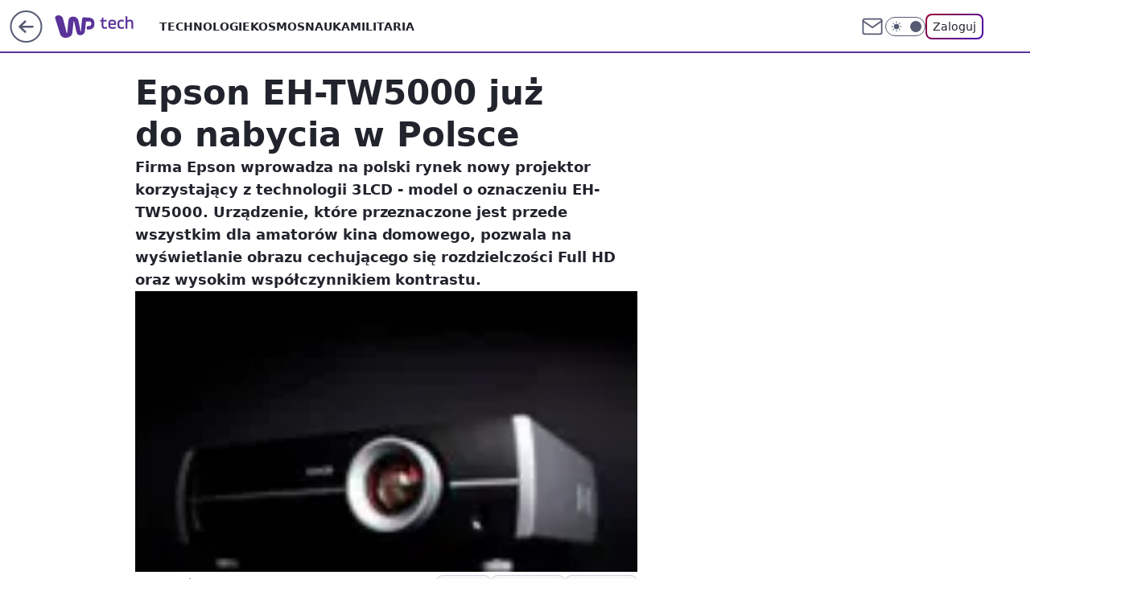

--- FILE ---
content_type: text/css; charset=utf-8
request_url: https://tech.wp.pl/aGVtZS5jTiY3FixgGhFDM3ROeDBFAj4gORI_IRdGQxh0TngMajU-GAkrBQxqNT4YCSsFDGo1PhgJKwUMajU-GAkrBQxqNT4YCSsFDGo1PhgJKwUMajU-GAkrBQxqNT4YCSsFDGo1PhgJKwUMajU-GAkrBQxqNT4YCSsFDGo1PhgJKwUMajU-GAkrBQxqNT4YCSsFDGo1PhgJKwUMajU-GAkrBQxqNT4YCSsFDGo1PhgJKwUMajU-GAkrBQxqNT4YCSsFDGo1PhgJKwUMajU-GAkrBQxqNT4YCSsFDGo1PhgJKwUMajU-GAkrBQxqNT4YCSsFDGo1PhgJKwUMajU-GAkrBQxqNT4YCSsFDGo1PhgJKwUMajU-GAkrBQxqNT4YCSsFDGo1PhgJKwUMajU-GAkrBQxqNT4YCSsFDGo1PhgJKwUMajU-GAkrBQxqNT4YCSsFDGo1PhgJKwUMajU-GAkrBQxqNT4YCSsFDGo1PhgJKwUMajU-GAkrBQxqNT4YCSsFDGo1PhgJKwUMajU-GAkrBQxqNT4YCSsFDGo1PhgJKwUMajU-GAkrBQxqNT4YCSsFDGo1PhgJKwUMajU-GAkrBQxqNT4YCSsFDGo1PhgJKwUMajU-GAkrBQxqNT4YCSsFDGo1PhgJKwUMajU-GAkrBQxqNT4YCSsFDGo1PhgJKwUMajU-GAkrBQxqNT4YCSsFDGo1PhgJKwUMajU-GAkrBQxqNT4YCSsFDGo1PhgJKwUMajU-GAkrBQxqNT4YCSsFDGo1PhgJKwUMajU-GAkrBQxqNT4YCSsFDGo1PhgJKwUMajU-GAkrBQxqNT4YCSsFDGo1PhgJKwUMajU-GAkrBXEZSBRlbFZ1I1lEFjd4AD8wXUUTIjoROyBQRRd2eEBjaxtaTjM-ETc2GwkSNHQJ
body_size: -226
content:
body.dark{--color-brand:#734db2;--color-brand-rgba:#734db2;--color-brand-link:#ab94d1;--color-logo:var(--color-neutral-150);--wp-consent-color:#734db2}body{--color-brand:#5a3399;--color-brand-rgba:#5a3399;--color-brand-link:var(--color-brand);--color-brand-lightened:#7b5bae;--color-brand-inverse:#fff;--wp-drastic-accent-color:var(--color-brand);--color-logo:#5a3399;--logo-height:32px;--logo-width:98px;--wp-consent-color:#5a3399}.wp-comments-layout .wp-comments-load-more-button{background-color:var(--color-neutral-900);width:100%;color:var(--color-neutral-white);justify-content:center;margin:1.5rem 0}.wp-comments-layout .wp-comments-load-more-button:hover{background:var(--color-neutral-900);border-color:var(--color-neutral-900);text-decoration:underline}.wp-comments-layout .wp-comments-header-total-comments{margin:1.5rem 0 1rem}.wp-comments-layout .wp-comments-header-container{justify-content:flex-start}@media screen and (min-width:1366px){.wp-comments-layout .wp-comments-comment-form-container[data-mobile=false]{max-width:936px}}

--- FILE ---
content_type: application/javascript
request_url: https://rek.www.wp.pl/gaf.js?rv=2&sn=tech&pvid=6909943cc6f6d8a5e557&rekids=234802&whbid-test=1&phtml=tech.wp.pl%2Fepson-eh-tw5000-juz-do-nabycia-w-polsce%2C6034891555452033a&abtest=adtech%7CPRGM-1047%7CA%3Badtech%7CPU-335%7CB%3Badtech%7CPRG-3468%7CB%3Badtech%7CPRGM-1036%7CA%3Badtech%7CFP-76%7CA%3Badtech%7CPRGM-1356%7CA%3Badtech%7CPRGM-1419%7CA%3Badtech%7CPRGM-1576%7CB%3Badtech%7CPRGM-1443%7CA%3Badtech%7CPRGM-1421%7CA%3Badtech%7CPOK-55%7CD%3Badtech%7CPSW-612%7CA&PWA_adbd=0&darkmode=0&highLayout=0&layout=wide&navType=navigate&cdl=0&ctype=article&ciab=IAB19%2CIAB-v3-630&cid=6034891555452033&csystem=ncr&cdate=2009-01-26&vw=1280&vh=720&p1=0&spin=v5gtyury&bcv=2
body_size: 8832
content:
v5gtyury({"spin":"v5gtyury","bunch":234802,"context":{"dsa":false,"minor":false,"bidRequestId":"246e9046-db36-472d-9041-58d7fce8d239","maConfig":{"timestamp":"2025-12-09T15:10:12.116Z"},"dfpConfig":{"timestamp":"2025-11-26T10:21:01.832Z"},"sda":[],"targeting":{"client":{},"server":{},"query":{"PWA_adbd":"0","abtest":"adtech|PRGM-1047|A;adtech|PU-335|B;adtech|PRG-3468|B;adtech|PRGM-1036|A;adtech|FP-76|A;adtech|PRGM-1356|A;adtech|PRGM-1419|A;adtech|PRGM-1576|B;adtech|PRGM-1443|A;adtech|PRGM-1421|A;adtech|POK-55|D;adtech|PSW-612|A","bcv":"2","cdate":"2009-01-26","cdl":"0","ciab":"IAB19,IAB-v3-630","cid":"6034891555452033","csystem":"ncr","ctype":"article","darkmode":"0","highLayout":"0","layout":"wide","navType":"navigate","p1":"0","phtml":"tech.wp.pl/epson-eh-tw5000-juz-do-nabycia-w-polsce,6034891555452033a","pvid":"6909943cc6f6d8a5e557","rekids":"234802","rv":"2","sn":"tech","spin":"v5gtyury","vh":"720","vw":"1280","whbid-test":"1"}},"directOnly":0,"geo":{"country":"840","region":"","city":""},"statid":"","mlId":"","rshsd":"19","isRobot":false,"curr":{"EUR":4.2289,"USD":3.63,"CHF":4.5132,"GBP":4.8347},"rv":"2","status":{"advf":2,"ma":2,"ma_ads-bidder":2,"ma_cpv-bidder":2,"ma_high-cpm-bidder":2}},"slots":{"11":{"delivered":"1","campaign":null,"dfpConfig":{"placement":"/89844762/Desktop_Tech.wp.pl_x11_art","roshash":"BFIL","ceil":100,"sizes":[[336,280],[640,280],[300,250]],"namedSizes":["fluid"],"div":"div-gpt-ad-x11-art","targeting":{"DFPHASH":"AEHK","emptygaf":"0"},"gfp":"BFIL"}},"12":{"delivered":"1","campaign":null,"dfpConfig":{"placement":"/89844762/Desktop_Tech.wp.pl_x12_art","roshash":"BFIL","ceil":100,"sizes":[[336,280],[640,280],[300,250]],"namedSizes":["fluid"],"div":"div-gpt-ad-x12-art","targeting":{"DFPHASH":"AEHK","emptygaf":"0"},"gfp":"BFIL"}},"13":{"delivered":"1","campaign":null,"dfpConfig":{"placement":"/89844762/Desktop_Tech.wp.pl_x13_art","roshash":"BFIL","ceil":100,"sizes":[[336,280],[640,280],[300,250]],"namedSizes":["fluid"],"div":"div-gpt-ad-x13-art","targeting":{"DFPHASH":"AEHK","emptygaf":"0"},"gfp":"BFIL"}},"14":{"delivered":"1","campaign":null,"dfpConfig":{"placement":"/89844762/Desktop_Tech.wp.pl_x14_art","roshash":"BFIL","ceil":100,"sizes":[[336,280],[640,280],[300,250]],"namedSizes":["fluid"],"div":"div-gpt-ad-x14-art","targeting":{"DFPHASH":"AEHK","emptygaf":"0"},"gfp":"BFIL"}},"15":{"lazy":1,"delivered":"1","campaign":{"id":"183565","adm":{"bunch":"234802","creations":[{"height":200,"showLabel":true,"src":"https://mamc.wpcdn.pl/183565/1763553386277/bhm-pf-vA-750x200.jpg","trackers":{"click":[""],"cview":["//ma.wp.pl/ma.gif?clid=36d4f1d950aab392a9c26b186b340e10\u0026SN=tech\u0026pvid=6909943cc6f6d8a5e557\u0026action=cvimp\u0026pg=tech.wp.pl\u0026par=ip%3DWyMEorTkvWMTNn32wI0dX7oocbkzvjhg7jA43elCSdE%26org_id%3D25%26bidTimestamp%3D1765304302%26hBudgetRate%3DBEHKNQT%26bidderID%3D11%26bidReqID%3D246e9046-db36-472d-9041-58d7fce8d239%26rekid%3D234802%26inver%3D2%26domain%3Dtech.wp.pl%26test%3D0%26tpID%3D1376998%26editedTimestamp%3D1763553601%26pvid%3D6909943cc6f6d8a5e557%26slotSizeWxH%3D750x200%26client_id%3D38851%26emission%3D3033013%26pricingModel%3DrFyfDQRA_4xOlsaMVsPMa4RjBNZuXrxv78PrS23vLuI%26iabPageCategories%3D%26is_adblock%3D0%26sn%3Dtech%26isDev%3Dfalse%26conversionValue%3D0%26ssp%3Dwp.pl%26device%3DPERSONAL_COMPUTER%26workfID%3D183565%26billing%3Dcpv%26source%3DTG%26publisherID%3D308%26slotID%3D015%26targetDomain%3Dabczdrowie.pl%26seatFee%3DpDlqQjTKiMf3oZSSVTb-9aYMGm-4zNXgRLX9Wanh7mI%26seatID%3D36d4f1d950aab392a9c26b186b340e10%26order%3D261806%26is_robot%3D0%26hBidPrice%3DBEHKNQT%26utility%3DBzS0bBYjuGFG458yYYFmMGiI2BdZ6xBG_iZk74HMS5GgLWyJRtEO_4tXB3P9Ze1J%26medium%3Ddisplay%26userID%3D__UNKNOWN_TELL_US__%26iabSiteCategories%3D%26contentID%3D6034891555452033%26platform%3D8%26creationID%3D1430860%26cur%3DPLN%26geo%3D840%253B%253B%26partnerID%3D%26ttl%3D1765390702"],"impression":["//ma.wp.pl/ma.gif?clid=36d4f1d950aab392a9c26b186b340e10\u0026SN=tech\u0026pvid=6909943cc6f6d8a5e557\u0026action=delivery\u0026pg=tech.wp.pl\u0026par=ip%3DWyMEorTkvWMTNn32wI0dX7oocbkzvjhg7jA43elCSdE%26org_id%3D25%26bidTimestamp%3D1765304302%26hBudgetRate%3DBEHKNQT%26bidderID%3D11%26bidReqID%3D246e9046-db36-472d-9041-58d7fce8d239%26rekid%3D234802%26inver%3D2%26domain%3Dtech.wp.pl%26test%3D0%26tpID%3D1376998%26editedTimestamp%3D1763553601%26pvid%3D6909943cc6f6d8a5e557%26slotSizeWxH%3D750x200%26client_id%3D38851%26emission%3D3033013%26pricingModel%3DrFyfDQRA_4xOlsaMVsPMa4RjBNZuXrxv78PrS23vLuI%26iabPageCategories%3D%26is_adblock%3D0%26sn%3Dtech%26isDev%3Dfalse%26conversionValue%3D0%26ssp%3Dwp.pl%26device%3DPERSONAL_COMPUTER%26workfID%3D183565%26billing%3Dcpv%26source%3DTG%26publisherID%3D308%26slotID%3D015%26targetDomain%3Dabczdrowie.pl%26seatFee%3DpDlqQjTKiMf3oZSSVTb-9aYMGm-4zNXgRLX9Wanh7mI%26seatID%3D36d4f1d950aab392a9c26b186b340e10%26order%3D261806%26is_robot%3D0%26hBidPrice%3DBEHKNQT%26utility%3DBzS0bBYjuGFG458yYYFmMGiI2BdZ6xBG_iZk74HMS5GgLWyJRtEO_4tXB3P9Ze1J%26medium%3Ddisplay%26userID%3D__UNKNOWN_TELL_US__%26iabSiteCategories%3D%26contentID%3D6034891555452033%26platform%3D8%26creationID%3D1430860%26cur%3DPLN%26geo%3D840%253B%253B%26partnerID%3D%26ttl%3D1765390702"],"view":["//ma.wp.pl/ma.gif?clid=36d4f1d950aab392a9c26b186b340e10\u0026SN=tech\u0026pvid=6909943cc6f6d8a5e557\u0026action=view\u0026pg=tech.wp.pl\u0026par=bidReqID%3D246e9046-db36-472d-9041-58d7fce8d239%26rekid%3D234802%26inver%3D2%26domain%3Dtech.wp.pl%26test%3D0%26tpID%3D1376998%26editedTimestamp%3D1763553601%26pvid%3D6909943cc6f6d8a5e557%26slotSizeWxH%3D750x200%26client_id%3D38851%26emission%3D3033013%26pricingModel%3DrFyfDQRA_4xOlsaMVsPMa4RjBNZuXrxv78PrS23vLuI%26iabPageCategories%3D%26is_adblock%3D0%26sn%3Dtech%26isDev%3Dfalse%26conversionValue%3D0%26ssp%3Dwp.pl%26device%3DPERSONAL_COMPUTER%26workfID%3D183565%26billing%3Dcpv%26source%3DTG%26publisherID%3D308%26slotID%3D015%26targetDomain%3Dabczdrowie.pl%26seatFee%3DpDlqQjTKiMf3oZSSVTb-9aYMGm-4zNXgRLX9Wanh7mI%26seatID%3D36d4f1d950aab392a9c26b186b340e10%26order%3D261806%26is_robot%3D0%26hBidPrice%3DBEHKNQT%26utility%3DBzS0bBYjuGFG458yYYFmMGiI2BdZ6xBG_iZk74HMS5GgLWyJRtEO_4tXB3P9Ze1J%26medium%3Ddisplay%26userID%3D__UNKNOWN_TELL_US__%26iabSiteCategories%3D%26contentID%3D6034891555452033%26platform%3D8%26creationID%3D1430860%26cur%3DPLN%26geo%3D840%253B%253B%26partnerID%3D%26ttl%3D1765390702%26ip%3DWyMEorTkvWMTNn32wI0dX7oocbkzvjhg7jA43elCSdE%26org_id%3D25%26bidTimestamp%3D1765304302%26hBudgetRate%3DBEHKNQT%26bidderID%3D11"]},"transparentPlaceholder":false,"type":"image","url":"https://behealthymagazine.abczdrowie.pl/magazyn/wlosy-pod-lupa-spojrzenie-od-pacjenta-do-trychologa,16","width":750}],"redir":"https://ma.wp.pl/redirma?SN=tech\u0026pvid=6909943cc6f6d8a5e557\u0026par=bidderID%3D11%26domain%3Dtech.wp.pl%26isDev%3Dfalse%26workfID%3D183565%26slotID%3D015%26seatFee%3DpDlqQjTKiMf3oZSSVTb-9aYMGm-4zNXgRLX9Wanh7mI%26seatID%3D36d4f1d950aab392a9c26b186b340e10%26iabSiteCategories%3D%26contentID%3D6034891555452033%26cur%3DPLN%26geo%3D840%253B%253B%26partnerID%3D%26ttl%3D1765390702%26org_id%3D25%26tpID%3D1376998%26emission%3D3033013%26sn%3Dtech%26order%3D261806%26is_robot%3D0%26source%3DTG%26publisherID%3D308%26utility%3DBzS0bBYjuGFG458yYYFmMGiI2BdZ6xBG_iZk74HMS5GgLWyJRtEO_4tXB3P9Ze1J%26userID%3D__UNKNOWN_TELL_US__%26creationID%3D1430860%26ip%3DWyMEorTkvWMTNn32wI0dX7oocbkzvjhg7jA43elCSdE%26pricingModel%3DrFyfDQRA_4xOlsaMVsPMa4RjBNZuXrxv78PrS23vLuI%26conversionValue%3D0%26platform%3D8%26rekid%3D234802%26test%3D0%26slotSizeWxH%3D750x200%26iabPageCategories%3D%26billing%3Dcpv%26bidReqID%3D246e9046-db36-472d-9041-58d7fce8d239%26inver%3D2%26editedTimestamp%3D1763553601%26pvid%3D6909943cc6f6d8a5e557%26client_id%3D38851%26is_adblock%3D0%26ssp%3Dwp.pl%26targetDomain%3Dabczdrowie.pl%26hBidPrice%3DBEHKNQT%26hBudgetRate%3DBEHKNQT%26bidTimestamp%3D1765304302%26device%3DPERSONAL_COMPUTER%26medium%3Ddisplay\u0026url=","slot":"15"},"creative":{"Id":"1430860","provider":"ma_cpv-bidder","roshash":"BEHK","height":200,"width":750,"touchpointId":"1376998","source":{"bidder":"cpv-bidder"}},"sellingModel":{"model":"CPM_INT"}},"dfpConfig":{"placement":"/89844762/Desktop_Tech.wp.pl_x15_art","roshash":"BFIL","ceil":100,"sizes":[[728,90],[970,300],[950,90],[980,120],[980,90],[970,150],[970,90],[970,250],[930,180],[950,200],[750,100],[970,66],[750,200],[960,90],[970,100],[750,300],[970,200],[950,300]],"namedSizes":["fluid"],"div":"div-gpt-ad-x15-art","targeting":{"DFPHASH":"AEHK","emptygaf":"0"},"gfp":"BFIL"}},"16":{"delivered":"1","campaign":null,"dfpConfig":{"placement":"/89844762/Desktop_Tech.wp.pl_x16","roshash":"BFIL","ceil":100,"sizes":[[728,90],[970,300],[950,90],[980,120],[980,90],[970,150],[970,90],[970,250],[930,180],[950,200],[750,100],[970,66],[750,200],[960,90],[970,100],[750,300],[970,200],[950,300]],"namedSizes":["fluid"],"div":"div-gpt-ad-x16","targeting":{"DFPHASH":"AEHK","emptygaf":"0"},"gfp":"BFIL"}},"17":{"lazy":1,"delivered":"1","campaign":{"id":"185022","adm":{"bunch":"234802","creations":[{"height":200,"showLabel":true,"src":"https://mamc.wpcdn.pl/185022/1762530285176/wp1-kab-750x200.gif","trackers":{"click":[""],"cview":["//ma.wp.pl/ma.gif?clid=36d4f1d950aab392a9c26b186b340e10\u0026SN=tech\u0026pvid=6909943cc6f6d8a5e557\u0026action=cvimp\u0026pg=tech.wp.pl\u0026par=domain%3Dtech.wp.pl%26slotSizeWxH%3D750x200%26org_id%3D25%26is_adblock%3D0%26bidReqID%3D246e9046-db36-472d-9041-58d7fce8d239%26rekid%3D234802%26targetDomain%3Dwp.pl%26client_id%3D38851%26pvid%3D6909943cc6f6d8a5e557%26medium%3Ddisplay%26ssp%3Dwp.pl%26seatFee%3DPaW_HBji3L8gy7rXVo1gsP3cpsVmB9dcNZeoM1hddWA%26billing%3Dcpv%26editedTimestamp%3D1764579140%26iabPageCategories%3D%26ttl%3D1765390702%26geo%3D840%253B%253B%26userID%3D__UNKNOWN_TELL_US__%26slotID%3D017%26cur%3DPLN%26is_robot%3D0%26hBidPrice%3DBEHKNQT%26hBudgetRate%3DBEHKNQT%26isDev%3Dfalse%26platform%3D8%26creationID%3D1442647%26source%3DTG%26iabSiteCategories%3D%26partnerID%3D%26conversionValue%3D0%26ip%3D0ibeqcMVjTFLiNyOONOa2o2aUK6tBuR98X-FloLLaQY%26seatID%3D36d4f1d950aab392a9c26b186b340e10%26order%3D239293%26bidderID%3D11%26inver%3D2%26test%3D0%26workfID%3D185022%26tpID%3D1384756%26emission%3D3031030%26utility%3DnMcmX2KkfMZvn9jDiBI_DYFteYIbPwOoyoEQ46iuU4vKmxLsddn-F3jN6i42mkQL%26publisherID%3D308%26pricingModel%3D0GoGyKHy9bLCprmP0HSOk0z6RFInGI9vUB4PlsYcZ-4%26sn%3Dtech%26bidTimestamp%3D1765304302%26contentID%3D6034891555452033%26device%3DPERSONAL_COMPUTER"],"impression":["//ma.wp.pl/ma.gif?clid=36d4f1d950aab392a9c26b186b340e10\u0026SN=tech\u0026pvid=6909943cc6f6d8a5e557\u0026action=delivery\u0026pg=tech.wp.pl\u0026par=slotSizeWxH%3D750x200%26org_id%3D25%26is_adblock%3D0%26bidReqID%3D246e9046-db36-472d-9041-58d7fce8d239%26rekid%3D234802%26targetDomain%3Dwp.pl%26client_id%3D38851%26pvid%3D6909943cc6f6d8a5e557%26medium%3Ddisplay%26ssp%3Dwp.pl%26seatFee%3DPaW_HBji3L8gy7rXVo1gsP3cpsVmB9dcNZeoM1hddWA%26billing%3Dcpv%26editedTimestamp%3D1764579140%26iabPageCategories%3D%26ttl%3D1765390702%26geo%3D840%253B%253B%26userID%3D__UNKNOWN_TELL_US__%26slotID%3D017%26cur%3DPLN%26is_robot%3D0%26hBidPrice%3DBEHKNQT%26hBudgetRate%3DBEHKNQT%26isDev%3Dfalse%26platform%3D8%26creationID%3D1442647%26source%3DTG%26iabSiteCategories%3D%26partnerID%3D%26conversionValue%3D0%26ip%3D0ibeqcMVjTFLiNyOONOa2o2aUK6tBuR98X-FloLLaQY%26seatID%3D36d4f1d950aab392a9c26b186b340e10%26order%3D239293%26bidderID%3D11%26inver%3D2%26test%3D0%26workfID%3D185022%26tpID%3D1384756%26emission%3D3031030%26utility%3DnMcmX2KkfMZvn9jDiBI_DYFteYIbPwOoyoEQ46iuU4vKmxLsddn-F3jN6i42mkQL%26publisherID%3D308%26pricingModel%3D0GoGyKHy9bLCprmP0HSOk0z6RFInGI9vUB4PlsYcZ-4%26sn%3Dtech%26bidTimestamp%3D1765304302%26contentID%3D6034891555452033%26device%3DPERSONAL_COMPUTER%26domain%3Dtech.wp.pl"],"view":["//ma.wp.pl/ma.gif?clid=36d4f1d950aab392a9c26b186b340e10\u0026SN=tech\u0026pvid=6909943cc6f6d8a5e557\u0026action=view\u0026pg=tech.wp.pl\u0026par=hBudgetRate%3DBEHKNQT%26isDev%3Dfalse%26platform%3D8%26creationID%3D1442647%26source%3DTG%26iabSiteCategories%3D%26partnerID%3D%26conversionValue%3D0%26ip%3D0ibeqcMVjTFLiNyOONOa2o2aUK6tBuR98X-FloLLaQY%26seatID%3D36d4f1d950aab392a9c26b186b340e10%26order%3D239293%26bidderID%3D11%26inver%3D2%26test%3D0%26workfID%3D185022%26tpID%3D1384756%26emission%3D3031030%26utility%3DnMcmX2KkfMZvn9jDiBI_DYFteYIbPwOoyoEQ46iuU4vKmxLsddn-F3jN6i42mkQL%26publisherID%3D308%26pricingModel%3D0GoGyKHy9bLCprmP0HSOk0z6RFInGI9vUB4PlsYcZ-4%26sn%3Dtech%26bidTimestamp%3D1765304302%26contentID%3D6034891555452033%26device%3DPERSONAL_COMPUTER%26domain%3Dtech.wp.pl%26slotSizeWxH%3D750x200%26org_id%3D25%26is_adblock%3D0%26bidReqID%3D246e9046-db36-472d-9041-58d7fce8d239%26rekid%3D234802%26targetDomain%3Dwp.pl%26client_id%3D38851%26pvid%3D6909943cc6f6d8a5e557%26medium%3Ddisplay%26ssp%3Dwp.pl%26seatFee%3DPaW_HBji3L8gy7rXVo1gsP3cpsVmB9dcNZeoM1hddWA%26billing%3Dcpv%26editedTimestamp%3D1764579140%26iabPageCategories%3D%26ttl%3D1765390702%26geo%3D840%253B%253B%26userID%3D__UNKNOWN_TELL_US__%26slotID%3D017%26cur%3DPLN%26is_robot%3D0%26hBidPrice%3DBEHKNQT"]},"transparentPlaceholder":false,"type":"image","url":"https://telewizja.wp.pl/programy/7219240544484224/najlepsze-polskie-kabarety","width":750}],"redir":"https://ma.wp.pl/redirma?SN=tech\u0026pvid=6909943cc6f6d8a5e557\u0026par=slotSizeWxH%3D750x200%26ssp%3Dwp.pl%26userID%3D__UNKNOWN_TELL_US__%26conversionValue%3D0%26test%3D0%26contentID%3D6034891555452033%26org_id%3D25%26medium%3Ddisplay%26pricingModel%3D0GoGyKHy9bLCprmP0HSOk0z6RFInGI9vUB4PlsYcZ-4%26domain%3Dtech.wp.pl%26is_robot%3D0%26tpID%3D1384756%26utility%3DnMcmX2KkfMZvn9jDiBI_DYFteYIbPwOoyoEQ46iuU4vKmxLsddn-F3jN6i42mkQL%26iabSiteCategories%3D%26inver%3D2%26iabPageCategories%3D%26slotID%3D017%26creationID%3D1442647%26source%3DTG%26bidReqID%3D246e9046-db36-472d-9041-58d7fce8d239%26rekid%3D234802%26geo%3D840%253B%253B%26bidderID%3D11%26emission%3D3031030%26publisherID%3D308%26sn%3Dtech%26targetDomain%3Dwp.pl%26cur%3DPLN%26pvid%3D6909943cc6f6d8a5e557%26seatFee%3DPaW_HBji3L8gy7rXVo1gsP3cpsVmB9dcNZeoM1hddWA%26billing%3Dcpv%26editedTimestamp%3D1764579140%26isDev%3Dfalse%26ip%3D0ibeqcMVjTFLiNyOONOa2o2aUK6tBuR98X-FloLLaQY%26order%3D239293%26ttl%3D1765390702%26seatID%3D36d4f1d950aab392a9c26b186b340e10%26workfID%3D185022%26device%3DPERSONAL_COMPUTER%26is_adblock%3D0%26partnerID%3D%26client_id%3D38851%26hBidPrice%3DBEHKNQT%26hBudgetRate%3DBEHKNQT%26platform%3D8%26bidTimestamp%3D1765304302\u0026url=","slot":"17"},"creative":{"Id":"1442647","provider":"ma_cpv-bidder","roshash":"BEHK","height":200,"width":750,"touchpointId":"1384756","source":{"bidder":"cpv-bidder"}},"sellingModel":{"model":"CPM_INT"}},"dfpConfig":{"placement":"/89844762/Desktop_Tech.wp.pl_x17","roshash":"BFIL","ceil":100,"sizes":[[728,90],[970,300],[950,90],[980,120],[980,90],[970,150],[970,90],[970,250],[930,180],[950,200],[750,100],[970,66],[750,200],[960,90],[970,100],[750,300],[970,200],[950,300]],"namedSizes":["fluid"],"div":"div-gpt-ad-x17","targeting":{"DFPHASH":"AEHK","emptygaf":"0"},"gfp":"BFIL"}},"18":{"delivered":"1","campaign":null,"dfpConfig":{"placement":"/89844762/Desktop_Tech.wp.pl_x18","roshash":"BFIL","ceil":100,"sizes":[[728,90],[970,300],[950,90],[980,120],[980,90],[970,150],[970,90],[970,250],[930,180],[950,200],[750,100],[970,66],[750,200],[960,90],[970,100],[750,300],[970,200],[950,300]],"namedSizes":["fluid"],"div":"div-gpt-ad-x18","targeting":{"DFPHASH":"AEHK","emptygaf":"0"},"gfp":"BFIL"}},"19":{"delivered":"1","campaign":null,"dfpConfig":{"placement":"/89844762/Desktop_Tech.wp.pl_x19","roshash":"BFIL","ceil":100,"sizes":[[728,90],[970,300],[950,90],[980,120],[980,90],[970,150],[970,90],[970,250],[930,180],[950,200],[750,100],[970,66],[750,200],[960,90],[970,100],[750,300],[970,200],[950,300]],"namedSizes":["fluid"],"div":"div-gpt-ad-x19","targeting":{"DFPHASH":"AEHK","emptygaf":"0"},"gfp":"BFIL"}},"2":{"delivered":"1","campaign":{"id":"185045","capping":"PWAck=27120133\u0026PWAclt=1\u0026PWAfck=27120142\u0026PWAfclt=2400\u0026tpl=1","adm":{"bunch":"234802","creations":[{"cbConfig":{"blur":false,"bottomBar":false,"fullPage":false,"message":"Przekierowanie za {{time}} sekund{{y}}","timeout":15000},"height":600,"pixels":["//ad.doubleclick.net/ddm/trackimp/N4022.2133700WP/B34577779.434898747;dc_trk_aid=627811015;dc_trk_cid=245461066;ord=1765304302;dc_lat=;dc_rdid=;tag_for_child_directed_treatment=;tfua=;gdpr=${GDPR};gdpr_consent=${GDPR_CONSENT_755};ltd=${LIMITED_ADS};dc_tdv=1?"],"showLabel":false,"src":"https://mamc.wpcdn.pl/185045/1764581655454/ip_kia25_k4_kamp_leasing_1200x600.jpg","trackers":{"click":[""],"cview":["//ma.wp.pl/ma.gif?clid=2756484462c54389dac6407e48e5709b\u0026SN=tech\u0026pvid=6909943cc6f6d8a5e557\u0026action=cvimp\u0026pg=tech.wp.pl\u0026par=hBudgetRate%3DBEHNQTW%26bidderID%3D11%26isDev%3Dfalse%26medium%3Ddisplay%26ssp%3Dwp.pl%26rekid%3D234802%26slotSizeWxH%3D1200x600%26is_adblock%3D0%26sn%3Dtech%26cur%3DPLN%26emission%3D3035110%26editedTimestamp%3D1764584194%26iabSiteCategories%3D%26contentID%3D6034891555452033%26bidReqID%3D246e9046-db36-472d-9041-58d7fce8d239%26publisherID%3D308%26test%3D0%26seatFee%3DKKb0ruUnIrjLE6EZ3PaeAFQb5dLJV4vlhzzrORsfmr8%26seatID%3D2756484462c54389dac6407e48e5709b%26slotID%3D002%26creationID%3D1442757%26org_id%3D25%26source%3DTG%26pvid%3D6909943cc6f6d8a5e557%26geo%3D840%253B%253B%26conversionValue%3D0%26tpID%3D1384905%26client_id%3D58063%26utility%3DfVq8vFxFmW_-DPJQGC5rH_aVbAErDEaecc1yEXn0-xV2RLVyxz0bn1UIvJg8j-xD%26workfID%3D185045%26billing%3Dcpv%26ttl%3D1765390702%26bidTimestamp%3D1765304302%26partnerID%3D%26platform%3D8%26device%3DPERSONAL_COMPUTER%26userID%3D__UNKNOWN_TELL_US__%26inver%3D2%26domain%3Dtech.wp.pl%26targetDomain%3Dkia.com%26pricingModel%3DOCsiLmtaB_suF3rRzu4OH9BMm-K9b1o4iVecdDkbEDY%26iabPageCategories%3D%26ip%3Di5uKCttgS13Yxj0JemfqLXNcNAEJ7ZfU7pfkD90RrQk%26order%3D262750%26is_robot%3D0%26hBidPrice%3DBEHNQTW"],"impression":["//ma.wp.pl/ma.gif?clid=2756484462c54389dac6407e48e5709b\u0026SN=tech\u0026pvid=6909943cc6f6d8a5e557\u0026action=delivery\u0026pg=tech.wp.pl\u0026par=test%3D0%26seatFee%3DKKb0ruUnIrjLE6EZ3PaeAFQb5dLJV4vlhzzrORsfmr8%26seatID%3D2756484462c54389dac6407e48e5709b%26slotID%3D002%26creationID%3D1442757%26org_id%3D25%26source%3DTG%26pvid%3D6909943cc6f6d8a5e557%26geo%3D840%253B%253B%26conversionValue%3D0%26tpID%3D1384905%26client_id%3D58063%26utility%3DfVq8vFxFmW_-DPJQGC5rH_aVbAErDEaecc1yEXn0-xV2RLVyxz0bn1UIvJg8j-xD%26workfID%3D185045%26billing%3Dcpv%26ttl%3D1765390702%26bidTimestamp%3D1765304302%26partnerID%3D%26platform%3D8%26device%3DPERSONAL_COMPUTER%26userID%3D__UNKNOWN_TELL_US__%26inver%3D2%26domain%3Dtech.wp.pl%26targetDomain%3Dkia.com%26pricingModel%3DOCsiLmtaB_suF3rRzu4OH9BMm-K9b1o4iVecdDkbEDY%26iabPageCategories%3D%26ip%3Di5uKCttgS13Yxj0JemfqLXNcNAEJ7ZfU7pfkD90RrQk%26order%3D262750%26is_robot%3D0%26hBidPrice%3DBEHNQTW%26hBudgetRate%3DBEHNQTW%26bidderID%3D11%26isDev%3Dfalse%26medium%3Ddisplay%26ssp%3Dwp.pl%26rekid%3D234802%26slotSizeWxH%3D1200x600%26is_adblock%3D0%26sn%3Dtech%26cur%3DPLN%26emission%3D3035110%26editedTimestamp%3D1764584194%26iabSiteCategories%3D%26contentID%3D6034891555452033%26bidReqID%3D246e9046-db36-472d-9041-58d7fce8d239%26publisherID%3D308"],"view":["//ma.wp.pl/ma.gif?clid=2756484462c54389dac6407e48e5709b\u0026SN=tech\u0026pvid=6909943cc6f6d8a5e557\u0026action=view\u0026pg=tech.wp.pl\u0026par=client_id%3D58063%26utility%3DfVq8vFxFmW_-DPJQGC5rH_aVbAErDEaecc1yEXn0-xV2RLVyxz0bn1UIvJg8j-xD%26workfID%3D185045%26billing%3Dcpv%26ttl%3D1765390702%26bidTimestamp%3D1765304302%26partnerID%3D%26platform%3D8%26device%3DPERSONAL_COMPUTER%26userID%3D__UNKNOWN_TELL_US__%26inver%3D2%26domain%3Dtech.wp.pl%26targetDomain%3Dkia.com%26pricingModel%3DOCsiLmtaB_suF3rRzu4OH9BMm-K9b1o4iVecdDkbEDY%26iabPageCategories%3D%26ip%3Di5uKCttgS13Yxj0JemfqLXNcNAEJ7ZfU7pfkD90RrQk%26order%3D262750%26is_robot%3D0%26hBidPrice%3DBEHNQTW%26hBudgetRate%3DBEHNQTW%26bidderID%3D11%26isDev%3Dfalse%26medium%3Ddisplay%26ssp%3Dwp.pl%26rekid%3D234802%26slotSizeWxH%3D1200x600%26is_adblock%3D0%26sn%3Dtech%26cur%3DPLN%26emission%3D3035110%26editedTimestamp%3D1764584194%26iabSiteCategories%3D%26contentID%3D6034891555452033%26bidReqID%3D246e9046-db36-472d-9041-58d7fce8d239%26publisherID%3D308%26test%3D0%26seatFee%3DKKb0ruUnIrjLE6EZ3PaeAFQb5dLJV4vlhzzrORsfmr8%26seatID%3D2756484462c54389dac6407e48e5709b%26slotID%3D002%26creationID%3D1442757%26org_id%3D25%26source%3DTG%26pvid%3D6909943cc6f6d8a5e557%26geo%3D840%253B%253B%26conversionValue%3D0%26tpID%3D1384905"]},"transparentPlaceholder":false,"type":"image","url":"https://ad.doubleclick.net/ddm/trackclk/N4022.2133700WP/B34577779.434898747;dc_trk_aid=627811015;dc_trk_cid=245461066;dc_lat=;dc_rdid=;tag_for_child_directed_treatment=;tfua=;gdpr=${GDPR};gdpr_consent=${GDPR_CONSENT_755};ltd=${LIMITED_ADS};dc_tdv=1","width":1200}],"redir":"https://ma.wp.pl/redirma?SN=tech\u0026pvid=6909943cc6f6d8a5e557\u0026par=conversionValue%3D0%26platform%3D8%26domain%3Dtech.wp.pl%26hBudgetRate%3DBEHNQTW%26medium%3Ddisplay%26client_id%3D58063%26ip%3Di5uKCttgS13Yxj0JemfqLXNcNAEJ7ZfU7pfkD90RrQk%26editedTimestamp%3D1764584194%26bidReqID%3D246e9046-db36-472d-9041-58d7fce8d239%26test%3D0%26creationID%3D1442757%26geo%3D840%253B%253B%26is_robot%3D0%26hBidPrice%3DBEHNQTW%26iabSiteCategories%3D%26seatFee%3DKKb0ruUnIrjLE6EZ3PaeAFQb5dLJV4vlhzzrORsfmr8%26billing%3Dcpv%26pricingModel%3DOCsiLmtaB_suF3rRzu4OH9BMm-K9b1o4iVecdDkbEDY%26rekid%3D234802%26slotSizeWxH%3D1200x600%26sn%3Dtech%26org_id%3D25%26tpID%3D1384905%26workfID%3D185045%26partnerID%3D%26targetDomain%3Dkia.com%26ssp%3Dwp.pl%26seatID%3D2756484462c54389dac6407e48e5709b%26slotID%3D002%26source%3DTG%26bidTimestamp%3D1765304302%26device%3DPERSONAL_COMPUTER%26userID%3D__UNKNOWN_TELL_US__%26iabPageCategories%3D%26pvid%3D6909943cc6f6d8a5e557%26inver%3D2%26order%3D262750%26bidderID%3D11%26isDev%3Dfalse%26is_adblock%3D0%26cur%3DPLN%26emission%3D3035110%26contentID%3D6034891555452033%26utility%3DfVq8vFxFmW_-DPJQGC5rH_aVbAErDEaecc1yEXn0-xV2RLVyxz0bn1UIvJg8j-xD%26ttl%3D1765390702%26publisherID%3D308\u0026url=","slot":"2"},"creative":{"Id":"1442757","provider":"ma_cpv-bidder","roshash":"EHKN","height":600,"width":1200,"touchpointId":"1384905","source":{"bidder":"cpv-bidder"}},"sellingModel":{"model":"CPM_INT"}},"dfpConfig":{"placement":"/89844762/Desktop_Tech.wp.pl_x02","roshash":"EHKN","ceil":100,"sizes":[[970,300],[970,600],[750,300],[950,300],[980,600],[1920,870],[1200,600],[750,400],[960,640]],"namedSizes":["fluid"],"div":"div-gpt-ad-x02","targeting":{"DFPHASH":"DGJM","emptygaf":"0"},"gfp":"CKNQ"}},"24":{"delivered":"","campaign":null,"dfpConfig":null},"25":{"delivered":"1","campaign":null,"dfpConfig":{"placement":"/89844762/Desktop_Tech.wp.pl_x25_art","roshash":"BFIL","ceil":100,"sizes":[[336,280],[640,280],[300,250]],"namedSizes":["fluid"],"div":"div-gpt-ad-x25-art","targeting":{"DFPHASH":"AEHK","emptygaf":"0"},"gfp":"BFIL"}},"27":{"delivered":"1","campaign":null,"dfpConfig":{"placement":"/89844762/Desktop_Tech.wp.pl_x27_art","roshash":"BFIL","ceil":100,"sizes":[[160,600]],"namedSizes":["fluid"],"div":"div-gpt-ad-x27-art","targeting":{"DFPHASH":"AEHK","emptygaf":"0"},"gfp":"BFIL"}},"28":{"delivered":"","campaign":null,"dfpConfig":null},"29":{"lazy":1,"delivered":"1","campaign":{"id":"184629","adm":{"bunch":"234802","creations":[{"height":250,"showLabel":true,"src":"https://mamc.wpcdn.pl/184629/1764253605058/dps300x250.jpg","trackers":{"click":[""],"cview":["//ma.wp.pl/ma.gif?clid=36d4f1d950aab392a9c26b186b340e10\u0026SN=tech\u0026pvid=6909943cc6f6d8a5e557\u0026action=cvimp\u0026pg=tech.wp.pl\u0026par=platform%3D8%26conversionValue%3D0%26ssp%3Dwp.pl%26domain%3Dtech.wp.pl%26sn%3Dtech%26geo%3D840%253B%253B%26publisherID%3D308%26ip%3DwQAtdrA2lp6snOX_cdANPiRma3zSZ24d2539JrmmVNQ%26cur%3DPLN%26tpID%3D1382511%26seatID%3D36d4f1d950aab392a9c26b186b340e10%26billing%3Dcpv%26iabPageCategories%3D%26iabSiteCategories%3D%26seatFee%3DWbKjaBYX6LH2pw8jWxQbLL8QE9Zmebu69hWm41fHUKY%26ttl%3D1765390702%26is_robot%3D0%26bidTimestamp%3D1765304302%26hBudgetRate%3DBEHMUXb%26contentID%3D6034891555452033%26test%3D0%26utility%3DjcU5Iqkn74AiTFnwNTIuUqmYLii8wAwd6wYbRMjEtjw7jOMhZAsWjamBMLtVWvIQ%26medium%3Ddisplay%26bidReqID%3D246e9046-db36-472d-9041-58d7fce8d239%26rekid%3D234802%26slotSizeWxH%3D300x250%26creationID%3D1439310%26workfID%3D184629%26is_adblock%3D0%26userID%3D__UNKNOWN_TELL_US__%26targetDomain%3Dkupbilet.pl%26emission%3D3035124%26hBidPrice%3DCJVgajmuGRd%26bidderID%3D11%26inver%3D2%26order%3D262755%26partnerID%3D%26isDev%3Dfalse%26device%3DPERSONAL_COMPUTER%26slotID%3D029%26client_id%3D38518%26org_id%3D25%26source%3DTG%26editedTimestamp%3D1764253746%26pricingModel%3DeQEzhlSi9BO3Hfh9SniSvoifnQbLXOuA_1uCNvu5c-0%26pvid%3D6909943cc6f6d8a5e557"],"impression":["//ma.wp.pl/ma.gif?clid=36d4f1d950aab392a9c26b186b340e10\u0026SN=tech\u0026pvid=6909943cc6f6d8a5e557\u0026action=delivery\u0026pg=tech.wp.pl\u0026par=test%3D0%26utility%3DjcU5Iqkn74AiTFnwNTIuUqmYLii8wAwd6wYbRMjEtjw7jOMhZAsWjamBMLtVWvIQ%26medium%3Ddisplay%26bidReqID%3D246e9046-db36-472d-9041-58d7fce8d239%26rekid%3D234802%26slotSizeWxH%3D300x250%26creationID%3D1439310%26workfID%3D184629%26is_adblock%3D0%26userID%3D__UNKNOWN_TELL_US__%26targetDomain%3Dkupbilet.pl%26emission%3D3035124%26hBidPrice%3DCJVgajmuGRd%26bidderID%3D11%26inver%3D2%26order%3D262755%26partnerID%3D%26isDev%3Dfalse%26device%3DPERSONAL_COMPUTER%26slotID%3D029%26client_id%3D38518%26org_id%3D25%26source%3DTG%26editedTimestamp%3D1764253746%26pricingModel%3DeQEzhlSi9BO3Hfh9SniSvoifnQbLXOuA_1uCNvu5c-0%26pvid%3D6909943cc6f6d8a5e557%26platform%3D8%26conversionValue%3D0%26ssp%3Dwp.pl%26domain%3Dtech.wp.pl%26sn%3Dtech%26geo%3D840%253B%253B%26publisherID%3D308%26ip%3DwQAtdrA2lp6snOX_cdANPiRma3zSZ24d2539JrmmVNQ%26cur%3DPLN%26tpID%3D1382511%26seatID%3D36d4f1d950aab392a9c26b186b340e10%26billing%3Dcpv%26iabPageCategories%3D%26iabSiteCategories%3D%26seatFee%3DWbKjaBYX6LH2pw8jWxQbLL8QE9Zmebu69hWm41fHUKY%26ttl%3D1765390702%26is_robot%3D0%26bidTimestamp%3D1765304302%26hBudgetRate%3DBEHMUXb%26contentID%3D6034891555452033"],"view":["//ma.wp.pl/ma.gif?clid=36d4f1d950aab392a9c26b186b340e10\u0026SN=tech\u0026pvid=6909943cc6f6d8a5e557\u0026action=view\u0026pg=tech.wp.pl\u0026par=tpID%3D1382511%26seatID%3D36d4f1d950aab392a9c26b186b340e10%26billing%3Dcpv%26iabPageCategories%3D%26iabSiteCategories%3D%26seatFee%3DWbKjaBYX6LH2pw8jWxQbLL8QE9Zmebu69hWm41fHUKY%26ttl%3D1765390702%26is_robot%3D0%26bidTimestamp%3D1765304302%26hBudgetRate%3DBEHMUXb%26contentID%3D6034891555452033%26test%3D0%26utility%3DjcU5Iqkn74AiTFnwNTIuUqmYLii8wAwd6wYbRMjEtjw7jOMhZAsWjamBMLtVWvIQ%26medium%3Ddisplay%26bidReqID%3D246e9046-db36-472d-9041-58d7fce8d239%26rekid%3D234802%26slotSizeWxH%3D300x250%26creationID%3D1439310%26workfID%3D184629%26is_adblock%3D0%26userID%3D__UNKNOWN_TELL_US__%26targetDomain%3Dkupbilet.pl%26emission%3D3035124%26hBidPrice%3DCJVgajmuGRd%26bidderID%3D11%26inver%3D2%26order%3D262755%26partnerID%3D%26isDev%3Dfalse%26device%3DPERSONAL_COMPUTER%26slotID%3D029%26client_id%3D38518%26org_id%3D25%26source%3DTG%26editedTimestamp%3D1764253746%26pricingModel%3DeQEzhlSi9BO3Hfh9SniSvoifnQbLXOuA_1uCNvu5c-0%26pvid%3D6909943cc6f6d8a5e557%26platform%3D8%26conversionValue%3D0%26ssp%3Dwp.pl%26domain%3Dtech.wp.pl%26sn%3Dtech%26geo%3D840%253B%253B%26publisherID%3D308%26ip%3DwQAtdrA2lp6snOX_cdANPiRma3zSZ24d2539JrmmVNQ%26cur%3DPLN"]},"transparentPlaceholder":false,"type":"image","url":"https://www.kupbilet.pl/swc2026/afiliacja/35","width":300}],"redir":"https://ma.wp.pl/redirma?SN=tech\u0026pvid=6909943cc6f6d8a5e557\u0026par=seatID%3D36d4f1d950aab392a9c26b186b340e10%26seatFee%3DWbKjaBYX6LH2pw8jWxQbLL8QE9Zmebu69hWm41fHUKY%26rekid%3D234802%26targetDomain%3Dkupbilet.pl%26bidderID%3D11%26slotID%3D029%26pricingModel%3DeQEzhlSi9BO3Hfh9SniSvoifnQbLXOuA_1uCNvu5c-0%26platform%3D8%26iabPageCategories%3D%26utility%3DjcU5Iqkn74AiTFnwNTIuUqmYLii8wAwd6wYbRMjEtjw7jOMhZAsWjamBMLtVWvIQ%26bidReqID%3D246e9046-db36-472d-9041-58d7fce8d239%26creationID%3D1439310%26hBidPrice%3DCJVgajmuGRd%26order%3D262755%26sn%3Dtech%26publisherID%3D308%26bidTimestamp%3D1765304302%26emission%3D3035124%26device%3DPERSONAL_COMPUTER%26ip%3DwQAtdrA2lp6snOX_cdANPiRma3zSZ24d2539JrmmVNQ%26billing%3Dcpv%26iabSiteCategories%3D%26medium%3Ddisplay%26client_id%3D38518%26editedTimestamp%3D1764253746%26pvid%3D6909943cc6f6d8a5e557%26tpID%3D1382511%26is_adblock%3D0%26inver%3D2%26partnerID%3D%26conversionValue%3D0%26cur%3DPLN%26is_robot%3D0%26userID%3D__UNKNOWN_TELL_US__%26isDev%3Dfalse%26source%3DTG%26geo%3D840%253B%253B%26hBudgetRate%3DBEHMUXb%26contentID%3D6034891555452033%26workfID%3D184629%26ttl%3D1765390702%26test%3D0%26slotSizeWxH%3D300x250%26org_id%3D25%26ssp%3Dwp.pl%26domain%3Dtech.wp.pl\u0026url=","slot":"29"},"creative":{"Id":"1439310","provider":"ma_cpv-bidder","roshash":"BEHK","height":250,"width":300,"touchpointId":"1382511","source":{"bidder":"cpv-bidder"}},"sellingModel":{"model":"CPV_INT"}},"dfpConfig":null},"3":{"delivered":"1","campaign":null,"dfpConfig":{"placement":"/89844762/Desktop_Tech.wp.pl_x03_art","roshash":"BFIL","ceil":100,"sizes":[[728,90],[970,300],[950,90],[980,120],[980,90],[970,150],[970,90],[970,250],[930,180],[950,200],[750,100],[970,66],[750,200],[960,90],[970,100],[750,300],[970,200],[950,300]],"namedSizes":["fluid"],"div":"div-gpt-ad-x03-art","targeting":{"DFPHASH":"AEHK","emptygaf":"0"},"gfp":"BFIL"}},"32":{"delivered":"1","campaign":null,"dfpConfig":{"placement":"/89844762/Desktop_Tech.wp.pl_x32_art","roshash":"BFIL","ceil":100,"sizes":[[336,280],[640,280],[300,250]],"namedSizes":["fluid"],"div":"div-gpt-ad-x32-art","targeting":{"DFPHASH":"AEHK","emptygaf":"0"},"gfp":"BFIL"}},"33":{"delivered":"1","campaign":null,"dfpConfig":{"placement":"/89844762/Desktop_Tech.wp.pl_x33_art","roshash":"BFIL","ceil":100,"sizes":[[336,280],[640,280],[300,250]],"namedSizes":["fluid"],"div":"div-gpt-ad-x33-art","targeting":{"DFPHASH":"AEHK","emptygaf":"0"},"gfp":"BFIL"}},"34":{"delivered":"1","campaign":{"id":"185823","adm":{"bunch":"234802","creations":[{"height":250,"showLabel":true,"src":"https://mamc.wpcdn.pl/185823/1765184655117/300x250/300x250/baner.html","trackers":{"click":[""],"cview":["//ma.wp.pl/ma.gif?clid=36d4f1d950aab392a9c26b186b340e10\u0026SN=tech\u0026pvid=6909943cc6f6d8a5e557\u0026action=cvimp\u0026pg=tech.wp.pl\u0026par=rekid%3D234802%26publisherID%3D308%26client_id%3D82139%26source%3DTG%26conversionValue%3D0%26bidReqID%3D246e9046-db36-472d-9041-58d7fce8d239%26org_id%3D25%26pricingModel%3DIjIkweWEuef4So7oTEAuOEHKwHzK412QMALQVy_oLAg%26pvid%3D6909943cc6f6d8a5e557%26bidderID%3D11%26utility%3Df6NM_LFUVGi7AoEeJQCS_-A2suKVAznEEfCWtaFp_JYwOCl0dq70CWlDTnXxRJO3%26device%3DPERSONAL_COMPUTER%26creationID%3D1450261%26test%3D0%26workfID%3D185823%26seatID%3D36d4f1d950aab392a9c26b186b340e10%26hBudgetRate%3DBEHLQYc%26ip%3DxkBRItWM2EQOWmlP1CJEcNw-tAIt1fG-9WKW_ZSzFbY%26tpID%3D1389469%26emission%3D3038106%26iabSiteCategories%3D%26is_robot%3D0%26geo%3D840%253B%253B%26platform%3D8%26ssp%3Dwp.pl%26inver%3D2%26slotSizeWxH%3D300x250%26targetDomain%3Debilet.pl%26cur%3DPLN%26iabPageCategories%3D%26sn%3Dtech%26medium%3Ddisplay%26domain%3Dtech.wp.pl%26seatFee%3DmmHKTUDjF3HqQ1ZZh99oOcEFY7kiN2wDiI6BW0dPF0w%26order%3D263873%26ttl%3D1765390702%26is_adblock%3D0%26hBidPrice%3DBEHLQYc%26isDev%3Dfalse%26billing%3Dcpv%26bidTimestamp%3D1765304302%26contentID%3D6034891555452033%26userID%3D__UNKNOWN_TELL_US__%26slotID%3D034%26editedTimestamp%3D1765184738%26partnerID%3D"],"impression":["//ma.wp.pl/ma.gif?clid=36d4f1d950aab392a9c26b186b340e10\u0026SN=tech\u0026pvid=6909943cc6f6d8a5e557\u0026action=delivery\u0026pg=tech.wp.pl\u0026par=publisherID%3D308%26client_id%3D82139%26source%3DTG%26conversionValue%3D0%26bidReqID%3D246e9046-db36-472d-9041-58d7fce8d239%26org_id%3D25%26pricingModel%3DIjIkweWEuef4So7oTEAuOEHKwHzK412QMALQVy_oLAg%26pvid%3D6909943cc6f6d8a5e557%26bidderID%3D11%26utility%3Df6NM_LFUVGi7AoEeJQCS_-A2suKVAznEEfCWtaFp_JYwOCl0dq70CWlDTnXxRJO3%26device%3DPERSONAL_COMPUTER%26creationID%3D1450261%26test%3D0%26workfID%3D185823%26seatID%3D36d4f1d950aab392a9c26b186b340e10%26hBudgetRate%3DBEHLQYc%26ip%3DxkBRItWM2EQOWmlP1CJEcNw-tAIt1fG-9WKW_ZSzFbY%26tpID%3D1389469%26emission%3D3038106%26iabSiteCategories%3D%26is_robot%3D0%26geo%3D840%253B%253B%26platform%3D8%26ssp%3Dwp.pl%26inver%3D2%26slotSizeWxH%3D300x250%26targetDomain%3Debilet.pl%26cur%3DPLN%26iabPageCategories%3D%26sn%3Dtech%26medium%3Ddisplay%26domain%3Dtech.wp.pl%26seatFee%3DmmHKTUDjF3HqQ1ZZh99oOcEFY7kiN2wDiI6BW0dPF0w%26order%3D263873%26ttl%3D1765390702%26is_adblock%3D0%26hBidPrice%3DBEHLQYc%26isDev%3Dfalse%26billing%3Dcpv%26bidTimestamp%3D1765304302%26contentID%3D6034891555452033%26userID%3D__UNKNOWN_TELL_US__%26slotID%3D034%26editedTimestamp%3D1765184738%26partnerID%3D%26rekid%3D234802"],"view":["//ma.wp.pl/ma.gif?clid=36d4f1d950aab392a9c26b186b340e10\u0026SN=tech\u0026pvid=6909943cc6f6d8a5e557\u0026action=view\u0026pg=tech.wp.pl\u0026par=iabSiteCategories%3D%26is_robot%3D0%26geo%3D840%253B%253B%26platform%3D8%26ssp%3Dwp.pl%26inver%3D2%26slotSizeWxH%3D300x250%26targetDomain%3Debilet.pl%26cur%3DPLN%26iabPageCategories%3D%26sn%3Dtech%26medium%3Ddisplay%26domain%3Dtech.wp.pl%26seatFee%3DmmHKTUDjF3HqQ1ZZh99oOcEFY7kiN2wDiI6BW0dPF0w%26order%3D263873%26ttl%3D1765390702%26is_adblock%3D0%26hBidPrice%3DBEHLQYc%26isDev%3Dfalse%26billing%3Dcpv%26bidTimestamp%3D1765304302%26contentID%3D6034891555452033%26userID%3D__UNKNOWN_TELL_US__%26slotID%3D034%26editedTimestamp%3D1765184738%26partnerID%3D%26rekid%3D234802%26publisherID%3D308%26client_id%3D82139%26source%3DTG%26conversionValue%3D0%26bidReqID%3D246e9046-db36-472d-9041-58d7fce8d239%26org_id%3D25%26pricingModel%3DIjIkweWEuef4So7oTEAuOEHKwHzK412QMALQVy_oLAg%26pvid%3D6909943cc6f6d8a5e557%26bidderID%3D11%26utility%3Df6NM_LFUVGi7AoEeJQCS_-A2suKVAznEEfCWtaFp_JYwOCl0dq70CWlDTnXxRJO3%26device%3DPERSONAL_COMPUTER%26creationID%3D1450261%26test%3D0%26workfID%3D185823%26seatID%3D36d4f1d950aab392a9c26b186b340e10%26hBudgetRate%3DBEHLQYc%26ip%3DxkBRItWM2EQOWmlP1CJEcNw-tAIt1fG-9WKW_ZSzFbY%26tpID%3D1389469%26emission%3D3038106"]},"transparentPlaceholder":false,"type":"iframe","url":"https://www.ebilet.pl/muzyka/pop/dawid-podsiadlo","width":300}],"redir":"https://ma.wp.pl/redirma?SN=tech\u0026pvid=6909943cc6f6d8a5e557\u0026par=is_robot%3D0%26geo%3D840%253B%253B%26ssp%3Dwp.pl%26hBidPrice%3DBEHLQYc%26billing%3Dcpv%26slotID%3D034%26partnerID%3D%26source%3DTG%26bidReqID%3D246e9046-db36-472d-9041-58d7fce8d239%26pricingModel%3DIjIkweWEuef4So7oTEAuOEHKwHzK412QMALQVy_oLAg%26hBudgetRate%3DBEHLQYc%26tpID%3D1389469%26isDev%3Dfalse%26contentID%3D6034891555452033%26client_id%3D82139%26iabSiteCategories%3D%26medium%3Ddisplay%26is_adblock%3D0%26userID%3D__UNKNOWN_TELL_US__%26utility%3Df6NM_LFUVGi7AoEeJQCS_-A2suKVAznEEfCWtaFp_JYwOCl0dq70CWlDTnXxRJO3%26device%3DPERSONAL_COMPUTER%26publisherID%3D308%26ip%3DxkBRItWM2EQOWmlP1CJEcNw-tAIt1fG-9WKW_ZSzFbY%26cur%3DPLN%26domain%3Dtech.wp.pl%26order%3D263873%26bidTimestamp%3D1765304302%26org_id%3D25%26workfID%3D185823%26inver%3D2%26slotSizeWxH%3D300x250%26pvid%3D6909943cc6f6d8a5e557%26seatID%3D36d4f1d950aab392a9c26b186b340e10%26seatFee%3DmmHKTUDjF3HqQ1ZZh99oOcEFY7kiN2wDiI6BW0dPF0w%26editedTimestamp%3D1765184738%26creationID%3D1450261%26test%3D0%26emission%3D3038106%26platform%3D8%26iabPageCategories%3D%26rekid%3D234802%26conversionValue%3D0%26bidderID%3D11%26targetDomain%3Debilet.pl%26sn%3Dtech%26ttl%3D1765390702\u0026url=","slot":"34"},"creative":{"Id":"1450261","provider":"ma_cpv-bidder","roshash":"BEHK","height":250,"width":300,"touchpointId":"1389469","source":{"bidder":"cpv-bidder"}},"sellingModel":{"model":"CPM_INT"}},"dfpConfig":{"placement":"/89844762/Desktop_Tech.wp.pl_x34_art","roshash":"BFIL","ceil":100,"sizes":[[300,250]],"namedSizes":["fluid"],"div":"div-gpt-ad-x34-art","targeting":{"DFPHASH":"AEHK","emptygaf":"0"},"gfp":"BFIL"}},"35":{"delivered":"1","campaign":null,"dfpConfig":{"placement":"/89844762/Desktop_Tech.wp.pl_x35_art","roshash":"BFIL","ceil":100,"sizes":[[300,600],[300,250]],"namedSizes":["fluid"],"div":"div-gpt-ad-x35-art","targeting":{"DFPHASH":"AEHK","emptygaf":"0"},"gfp":"BFIL"}},"36":{"lazy":1,"delivered":"1","campaign":{"id":"184633","adm":{"bunch":"234802","creations":[{"height":250,"showLabel":true,"src":"https://mamc.wpcdn.pl/184633/1764253824435/dps300x250.jpg","trackers":{"click":[""],"cview":["//ma.wp.pl/ma.gif?clid=36d4f1d950aab392a9c26b186b340e10\u0026SN=tech\u0026pvid=6909943cc6f6d8a5e557\u0026action=cvimp\u0026pg=tech.wp.pl\u0026par=bidTimestamp%3D1765304302%26hBudgetRate%3DBEHMRZd%26ssp%3Dwp.pl%26bidReqID%3D246e9046-db36-472d-9041-58d7fce8d239%26cur%3DPLN%26emission%3D3035131%26pricingModel%3Do3ra7Kxcog5CaAwOS3hPg3-K1VJodm9eyUpuTMLIc0E%26utility%3DCUQt7huHbAgKoNnv4Qqnx2xQg_Sndj7iU_csOyoFku1CGx0fyVIl_J49vOlpdBUh%26userID%3D__UNKNOWN_TELL_US__%26rekid%3D234802%26test%3D0%26workfID%3D184633%26is_adblock%3D0%26medium%3Ddisplay%26platform%3D8%26device%3DPERSONAL_COMPUTER%26domain%3Dtech.wp.pl%26seatFee%3DzH8u4MX-FQUSuTBq__VWqY9FP3DVd_uzBf5LiJkgCjE%26seatID%3D36d4f1d950aab392a9c26b186b340e10%26org_id%3D25%26ttl%3D1765390702%26inver%3D2%26ip%3DgNDmwJGitld0XE_hWUgYYJC6-Eyr-YhvXJj42gOs09I%26billing%3Dcpv%26iabPageCategories%3D%26pvid%3D6909943cc6f6d8a5e557%26hBidPrice%3DCLWhasAJPcox%26contentID%3D6034891555452033%26creationID%3D1439316%26order%3D262755%26editedTimestamp%3D1764253859%26is_robot%3D0%26geo%3D840%253B%253B%26partnerID%3D%26slotID%3D036%26targetDomain%3Dkupbilet.pl%26client_id%3D38518%26sn%3Dtech%26conversionValue%3D0%26slotSizeWxH%3D300x250%26tpID%3D1382519%26bidderID%3D11%26isDev%3Dfalse%26publisherID%3D308%26source%3DTG%26iabSiteCategories%3D"],"impression":["//ma.wp.pl/ma.gif?clid=36d4f1d950aab392a9c26b186b340e10\u0026SN=tech\u0026pvid=6909943cc6f6d8a5e557\u0026action=delivery\u0026pg=tech.wp.pl\u0026par=editedTimestamp%3D1764253859%26is_robot%3D0%26geo%3D840%253B%253B%26partnerID%3D%26slotID%3D036%26targetDomain%3Dkupbilet.pl%26client_id%3D38518%26sn%3Dtech%26conversionValue%3D0%26slotSizeWxH%3D300x250%26tpID%3D1382519%26bidderID%3D11%26isDev%3Dfalse%26publisherID%3D308%26source%3DTG%26iabSiteCategories%3D%26bidTimestamp%3D1765304302%26hBudgetRate%3DBEHMRZd%26ssp%3Dwp.pl%26bidReqID%3D246e9046-db36-472d-9041-58d7fce8d239%26cur%3DPLN%26emission%3D3035131%26pricingModel%3Do3ra7Kxcog5CaAwOS3hPg3-K1VJodm9eyUpuTMLIc0E%26utility%3DCUQt7huHbAgKoNnv4Qqnx2xQg_Sndj7iU_csOyoFku1CGx0fyVIl_J49vOlpdBUh%26userID%3D__UNKNOWN_TELL_US__%26rekid%3D234802%26test%3D0%26workfID%3D184633%26is_adblock%3D0%26medium%3Ddisplay%26platform%3D8%26device%3DPERSONAL_COMPUTER%26domain%3Dtech.wp.pl%26seatFee%3DzH8u4MX-FQUSuTBq__VWqY9FP3DVd_uzBf5LiJkgCjE%26seatID%3D36d4f1d950aab392a9c26b186b340e10%26org_id%3D25%26ttl%3D1765390702%26inver%3D2%26ip%3DgNDmwJGitld0XE_hWUgYYJC6-Eyr-YhvXJj42gOs09I%26billing%3Dcpv%26iabPageCategories%3D%26pvid%3D6909943cc6f6d8a5e557%26hBidPrice%3DCLWhasAJPcox%26contentID%3D6034891555452033%26creationID%3D1439316%26order%3D262755"],"view":["//ma.wp.pl/ma.gif?clid=36d4f1d950aab392a9c26b186b340e10\u0026SN=tech\u0026pvid=6909943cc6f6d8a5e557\u0026action=view\u0026pg=tech.wp.pl\u0026par=pvid%3D6909943cc6f6d8a5e557%26hBidPrice%3DCLWhasAJPcox%26contentID%3D6034891555452033%26creationID%3D1439316%26order%3D262755%26editedTimestamp%3D1764253859%26is_robot%3D0%26geo%3D840%253B%253B%26partnerID%3D%26slotID%3D036%26targetDomain%3Dkupbilet.pl%26client_id%3D38518%26sn%3Dtech%26conversionValue%3D0%26slotSizeWxH%3D300x250%26tpID%3D1382519%26bidderID%3D11%26isDev%3Dfalse%26publisherID%3D308%26source%3DTG%26iabSiteCategories%3D%26bidTimestamp%3D1765304302%26hBudgetRate%3DBEHMRZd%26ssp%3Dwp.pl%26bidReqID%3D246e9046-db36-472d-9041-58d7fce8d239%26cur%3DPLN%26emission%3D3035131%26pricingModel%3Do3ra7Kxcog5CaAwOS3hPg3-K1VJodm9eyUpuTMLIc0E%26utility%3DCUQt7huHbAgKoNnv4Qqnx2xQg_Sndj7iU_csOyoFku1CGx0fyVIl_J49vOlpdBUh%26userID%3D__UNKNOWN_TELL_US__%26rekid%3D234802%26test%3D0%26workfID%3D184633%26is_adblock%3D0%26medium%3Ddisplay%26platform%3D8%26device%3DPERSONAL_COMPUTER%26domain%3Dtech.wp.pl%26seatFee%3DzH8u4MX-FQUSuTBq__VWqY9FP3DVd_uzBf5LiJkgCjE%26seatID%3D36d4f1d950aab392a9c26b186b340e10%26org_id%3D25%26ttl%3D1765390702%26inver%3D2%26ip%3DgNDmwJGitld0XE_hWUgYYJC6-Eyr-YhvXJj42gOs09I%26billing%3Dcpv%26iabPageCategories%3D"]},"transparentPlaceholder":false,"type":"image","url":"https://www.kupbilet.pl/swc2026/afiliacja/35","width":300}],"redir":"https://ma.wp.pl/redirma?SN=tech\u0026pvid=6909943cc6f6d8a5e557\u0026par=ttl%3D1765390702%26creationID%3D1439316%26order%3D262755%26publisherID%3D308%26cur%3DPLN%26emission%3D3035131%26workfID%3D184633%26platform%3D8%26seatFee%3DzH8u4MX-FQUSuTBq__VWqY9FP3DVd_uzBf5LiJkgCjE%26inver%3D2%26is_robot%3D0%26test%3D0%26geo%3D840%253B%253B%26slotID%3D036%26targetDomain%3Dkupbilet.pl%26conversionValue%3D0%26slotSizeWxH%3D300x250%26tpID%3D1382519%26isDev%3Dfalse%26utility%3DCUQt7huHbAgKoNnv4Qqnx2xQg_Sndj7iU_csOyoFku1CGx0fyVIl_J49vOlpdBUh%26billing%3Dcpv%26source%3DTG%26hBudgetRate%3DBEHMRZd%26ssp%3Dwp.pl%26medium%3Ddisplay%26contentID%3D6034891555452033%26editedTimestamp%3D1764253859%26sn%3Dtech%26bidderID%3D11%26domain%3Dtech.wp.pl%26seatID%3D36d4f1d950aab392a9c26b186b340e10%26iabPageCategories%3D%26hBidPrice%3DCLWhasAJPcox%26partnerID%3D%26iabSiteCategories%3D%26bidTimestamp%3D1765304302%26rekid%3D234802%26org_id%3D25%26client_id%3D38518%26userID%3D__UNKNOWN_TELL_US__%26ip%3DgNDmwJGitld0XE_hWUgYYJC6-Eyr-YhvXJj42gOs09I%26pvid%3D6909943cc6f6d8a5e557%26bidReqID%3D246e9046-db36-472d-9041-58d7fce8d239%26pricingModel%3Do3ra7Kxcog5CaAwOS3hPg3-K1VJodm9eyUpuTMLIc0E%26is_adblock%3D0%26device%3DPERSONAL_COMPUTER\u0026url=","slot":"36"},"creative":{"Id":"1439316","provider":"ma_cpv-bidder","roshash":"BEHK","height":250,"width":300,"touchpointId":"1382519","source":{"bidder":"cpv-bidder"}},"sellingModel":{"model":"CPV_INT"}},"dfpConfig":{"placement":"/89844762/Desktop_Tech.wp.pl_x36_art","roshash":"BFIL","ceil":100,"sizes":[[300,600],[300,250]],"namedSizes":["fluid"],"div":"div-gpt-ad-x36-art","targeting":{"DFPHASH":"AEHK","emptygaf":"0"},"gfp":"BFIL"}},"37":{"lazy":1,"delivered":"1","campaign":{"id":"184530","adm":{"bunch":"234802","creations":[{"height":600,"showLabel":true,"src":"https://mamc.wpcdn.pl/184530/1762520833368/dziejesie-autopromo-vB-300x600.jpg","trackers":{"click":[""],"cview":["//ma.wp.pl/ma.gif?clid=e3ce220725a427169d4e93e5ebafbee1\u0026SN=tech\u0026pvid=6909943cc6f6d8a5e557\u0026action=cvimp\u0026pg=tech.wp.pl\u0026par=ssp%3Dwp.pl%26slotID%3D037%26slotSizeWxH%3D300x600%26workfID%3D184530%26tpID%3D1381820%26client_id%3D38851%26source%3DTG%26ttl%3D1765390702%26utility%3Dk4kClZ0k1ASyUxMCitxuMRqNpS0MeTVRf8Ht-VxZ6CtNAWgSM-Ho_cz3LPaE-XT1%26cur%3DPLN%26order%3D260847%26editedTimestamp%3D1764239478%26pricingModel%3DkrYh9BsGCs4u5KvdjSoGTyMxP21_Wj2Fzw5oknhwa_E%26iabSiteCategories%3D%26pvid%3D6909943cc6f6d8a5e557%26geo%3D840%253B%253B%26bidReqID%3D246e9046-db36-472d-9041-58d7fce8d239%26creationID%3D1438531%26iabPageCategories%3D%26is_adblock%3D0%26hBidPrice%3DBEHKNQT%26bidderID%3D11%26device%3DPERSONAL_COMPUTER%26inver%3D2%26seatFee%3DpbreKx2uMDl0uj-BzIFslzJIir2oGZt15N77B8q7s4g%26emission%3D3030615%26sn%3Dtech%26bidTimestamp%3D1765304302%26rekid%3D234802%26is_robot%3D0%26conversionValue%3D0%26ip%3DHMMv7MCw0_GMH_tD7JjFCmA2JOQO4B4xDIMN66dJu0U%26domain%3Dtech.wp.pl%26targetDomain%3Dwp.pl%26seatID%3De3ce220725a427169d4e93e5ebafbee1%26billing%3Dcpv%26partnerID%3D%26isDev%3Dfalse%26medium%3Ddisplay%26userID%3D__UNKNOWN_TELL_US__%26publisherID%3D308%26test%3D0%26org_id%3D25%26hBudgetRate%3DBEHKNQT%26platform%3D8%26contentID%3D6034891555452033"],"impression":["//ma.wp.pl/ma.gif?clid=e3ce220725a427169d4e93e5ebafbee1\u0026SN=tech\u0026pvid=6909943cc6f6d8a5e557\u0026action=delivery\u0026pg=tech.wp.pl\u0026par=ssp%3Dwp.pl%26slotID%3D037%26slotSizeWxH%3D300x600%26workfID%3D184530%26tpID%3D1381820%26client_id%3D38851%26source%3DTG%26ttl%3D1765390702%26utility%3Dk4kClZ0k1ASyUxMCitxuMRqNpS0MeTVRf8Ht-VxZ6CtNAWgSM-Ho_cz3LPaE-XT1%26cur%3DPLN%26order%3D260847%26editedTimestamp%3D1764239478%26pricingModel%3DkrYh9BsGCs4u5KvdjSoGTyMxP21_Wj2Fzw5oknhwa_E%26iabSiteCategories%3D%26pvid%3D6909943cc6f6d8a5e557%26geo%3D840%253B%253B%26bidReqID%3D246e9046-db36-472d-9041-58d7fce8d239%26creationID%3D1438531%26iabPageCategories%3D%26is_adblock%3D0%26hBidPrice%3DBEHKNQT%26bidderID%3D11%26device%3DPERSONAL_COMPUTER%26inver%3D2%26seatFee%3DpbreKx2uMDl0uj-BzIFslzJIir2oGZt15N77B8q7s4g%26emission%3D3030615%26sn%3Dtech%26bidTimestamp%3D1765304302%26rekid%3D234802%26is_robot%3D0%26conversionValue%3D0%26ip%3DHMMv7MCw0_GMH_tD7JjFCmA2JOQO4B4xDIMN66dJu0U%26domain%3Dtech.wp.pl%26targetDomain%3Dwp.pl%26seatID%3De3ce220725a427169d4e93e5ebafbee1%26billing%3Dcpv%26partnerID%3D%26isDev%3Dfalse%26medium%3Ddisplay%26userID%3D__UNKNOWN_TELL_US__%26publisherID%3D308%26test%3D0%26org_id%3D25%26hBudgetRate%3DBEHKNQT%26platform%3D8%26contentID%3D6034891555452033"],"view":["//ma.wp.pl/ma.gif?clid=e3ce220725a427169d4e93e5ebafbee1\u0026SN=tech\u0026pvid=6909943cc6f6d8a5e557\u0026action=view\u0026pg=tech.wp.pl\u0026par=ssp%3Dwp.pl%26slotID%3D037%26slotSizeWxH%3D300x600%26workfID%3D184530%26tpID%3D1381820%26client_id%3D38851%26source%3DTG%26ttl%3D1765390702%26utility%3Dk4kClZ0k1ASyUxMCitxuMRqNpS0MeTVRf8Ht-VxZ6CtNAWgSM-Ho_cz3LPaE-XT1%26cur%3DPLN%26order%3D260847%26editedTimestamp%3D1764239478%26pricingModel%3DkrYh9BsGCs4u5KvdjSoGTyMxP21_Wj2Fzw5oknhwa_E%26iabSiteCategories%3D%26pvid%3D6909943cc6f6d8a5e557%26geo%3D840%253B%253B%26bidReqID%3D246e9046-db36-472d-9041-58d7fce8d239%26creationID%3D1438531%26iabPageCategories%3D%26is_adblock%3D0%26hBidPrice%3DBEHKNQT%26bidderID%3D11%26device%3DPERSONAL_COMPUTER%26inver%3D2%26seatFee%3DpbreKx2uMDl0uj-BzIFslzJIir2oGZt15N77B8q7s4g%26emission%3D3030615%26sn%3Dtech%26bidTimestamp%3D1765304302%26rekid%3D234802%26is_robot%3D0%26conversionValue%3D0%26ip%3DHMMv7MCw0_GMH_tD7JjFCmA2JOQO4B4xDIMN66dJu0U%26domain%3Dtech.wp.pl%26targetDomain%3Dwp.pl%26seatID%3De3ce220725a427169d4e93e5ebafbee1%26billing%3Dcpv%26partnerID%3D%26isDev%3Dfalse%26medium%3Ddisplay%26userID%3D__UNKNOWN_TELL_US__%26publisherID%3D308%26test%3D0%26org_id%3D25%26hBudgetRate%3DBEHKNQT%26platform%3D8%26contentID%3D6034891555452033"]},"transparentPlaceholder":false,"type":"image","url":"https://wiadomosci.wp.pl/czeslaw-lewandowski-jestem-zawiedziony-to-nie-jest-polska-o-jaka-walczylem-7219255512247168a?\u0026utm_source=autopromocja\u0026utm_medium=display\u0026utm_campaign=30lat_wp_wizerunek\u0026utm_content=wizerunek\u0026utm_term=wpm_30KWSG11","width":300}],"redir":"https://ma.wp.pl/redirma?SN=tech\u0026pvid=6909943cc6f6d8a5e557\u0026par=bidReqID%3D246e9046-db36-472d-9041-58d7fce8d239%26rekid%3D234802%26platform%3D8%26iabPageCategories%3D%26emission%3D3030615%26is_robot%3D0%26isDev%3Dfalse%26iabSiteCategories%3D%26hBidPrice%3DBEHKNQT%26seatFee%3DpbreKx2uMDl0uj-BzIFslzJIir2oGZt15N77B8q7s4g%26conversionValue%3D0%26ip%3DHMMv7MCw0_GMH_tD7JjFCmA2JOQO4B4xDIMN66dJu0U%26partnerID%3D%26hBudgetRate%3DBEHKNQT%26contentID%3D6034891555452033%26creationID%3D1438531%26is_adblock%3D0%26bidTimestamp%3D1765304302%26medium%3Ddisplay%26test%3D0%26slotSizeWxH%3D300x600%26utility%3Dk4kClZ0k1ASyUxMCitxuMRqNpS0MeTVRf8Ht-VxZ6CtNAWgSM-Ho_cz3LPaE-XT1%26cur%3DPLN%26pvid%3D6909943cc6f6d8a5e557%26geo%3D840%253B%253B%26bidderID%3D11%26inver%3D2%26org_id%3D25%26ttl%3D1765390702%26order%3D260847%26targetDomain%3Dwp.pl%26seatID%3De3ce220725a427169d4e93e5ebafbee1%26workfID%3D184530%26client_id%3D38851%26pricingModel%3DkrYh9BsGCs4u5KvdjSoGTyMxP21_Wj2Fzw5oknhwa_E%26domain%3Dtech.wp.pl%26billing%3Dcpv%26publisherID%3D308%26ssp%3Dwp.pl%26slotID%3D037%26tpID%3D1381820%26source%3DTG%26editedTimestamp%3D1764239478%26device%3DPERSONAL_COMPUTER%26sn%3Dtech%26userID%3D__UNKNOWN_TELL_US__\u0026url=","slot":"37"},"creative":{"Id":"1438531","provider":"ma_cpv-bidder","roshash":"BEHK","height":600,"width":300,"touchpointId":"1381820","source":{"bidder":"cpv-bidder"}},"sellingModel":{"model":"CPM_INT"}},"dfpConfig":{"placement":"/89844762/Desktop_Tech.wp.pl_x37_art","roshash":"BFIL","ceil":100,"sizes":[[300,600],[300,250]],"namedSizes":["fluid"],"div":"div-gpt-ad-x37-art","targeting":{"DFPHASH":"AEHK","emptygaf":"0"},"gfp":"BFIL"}},"40":{"delivered":"1","campaign":null,"dfpConfig":{"placement":"/89844762/Desktop_Tech.wp.pl_x40","roshash":"BGJM","ceil":100,"sizes":[[300,250]],"namedSizes":["fluid"],"div":"div-gpt-ad-x40","targeting":{"DFPHASH":"AFIL","emptygaf":"0"},"gfp":"BGJM"}},"5":{"delivered":"1","campaign":null,"dfpConfig":{"placement":"/89844762/Desktop_Tech.wp.pl_x05_art","roshash":"BFIL","ceil":100,"sizes":[[336,280],[640,280],[300,250]],"namedSizes":["fluid"],"div":"div-gpt-ad-x05-art","targeting":{"DFPHASH":"AEHK","emptygaf":"0"},"gfp":"BFIL"}},"50":{"delivered":"1","campaign":{"id":"184206","adm":{"bunch":"234802","creations":[{"height":200,"showLabel":true,"src":"https://mamc.wpcdn.pl/184206/1764071972375/wppl_750x200_filmowy_grudzien.jpg","trackers":{"click":[""],"cview":["//ma.wp.pl/ma.gif?clid=36d4f1d950aab392a9c26b186b340e10\u0026SN=tech\u0026pvid=6909943cc6f6d8a5e557\u0026action=cvimp\u0026pg=tech.wp.pl\u0026par=hBudgetRate%3DBEHNSXb%26partnerID%3D%26platform%3D8%26rekid%3D234802%26publisherID%3D308%26inver%3D2%26test%3D0%26pvid%3D6909943cc6f6d8a5e557%26hBidPrice%3DBEHNSXb%26contentID%3D6034891555452033%26ssp%3Dwp.pl%26userID%3D__UNKNOWN_TELL_US__%26ip%3DcPR2Jg0iTzUnE-b2cjjgnNsmGd1-puvdDvpVuP7W0x8%26order%3D262460%26is_adblock%3D0%26geo%3D840%253B%253B%26bidTimestamp%3D1765304302%26bidderID%3D11%26domain%3Dtech.wp.pl%26creationID%3D1436199%26workfID%3D184206%26seatFee%3D-aeuisDCohzTS54bvpCIcuZcRreTj4017MYOYszoNC8%26tpID%3D1380275%26seatID%3D36d4f1d950aab392a9c26b186b340e10%26emission%3D3034425%26ttl%3D1765390702%26medium%3Ddisplay%26is_robot%3D0%26source%3DTG%26pricingModel%3DZEuEbuSyY1vkG3ZQPNxMnm9LJA4KIyURfYz4UVhL61o%26iabSiteCategories%3D%26isDev%3Dfalse%26bidReqID%3D246e9046-db36-472d-9041-58d7fce8d239%26targetDomain%3Dhelios.pl%26billing%3Dcpv%26iabPageCategories%3D%26utility%3D58FTob0MCtWFNlUe9bDRNzWfFdKZuBFHuL4ileYBUwIEp1r_CHfkMaZ_ImeQNQfe%26conversionValue%3D0%26device%3DPERSONAL_COMPUTER%26slotSizeWxH%3D750x200%26client_id%3D31989%26sn%3Dtech%26slotID%3D050%26cur%3DPLN%26org_id%3D25%26editedTimestamp%3D1764072003"],"impression":["//ma.wp.pl/ma.gif?clid=36d4f1d950aab392a9c26b186b340e10\u0026SN=tech\u0026pvid=6909943cc6f6d8a5e557\u0026action=delivery\u0026pg=tech.wp.pl\u0026par=isDev%3Dfalse%26bidReqID%3D246e9046-db36-472d-9041-58d7fce8d239%26targetDomain%3Dhelios.pl%26billing%3Dcpv%26iabPageCategories%3D%26utility%3D58FTob0MCtWFNlUe9bDRNzWfFdKZuBFHuL4ileYBUwIEp1r_CHfkMaZ_ImeQNQfe%26conversionValue%3D0%26device%3DPERSONAL_COMPUTER%26slotSizeWxH%3D750x200%26client_id%3D31989%26sn%3Dtech%26slotID%3D050%26cur%3DPLN%26org_id%3D25%26editedTimestamp%3D1764072003%26hBudgetRate%3DBEHNSXb%26partnerID%3D%26platform%3D8%26rekid%3D234802%26publisherID%3D308%26inver%3D2%26test%3D0%26pvid%3D6909943cc6f6d8a5e557%26hBidPrice%3DBEHNSXb%26contentID%3D6034891555452033%26ssp%3Dwp.pl%26userID%3D__UNKNOWN_TELL_US__%26ip%3DcPR2Jg0iTzUnE-b2cjjgnNsmGd1-puvdDvpVuP7W0x8%26order%3D262460%26is_adblock%3D0%26geo%3D840%253B%253B%26bidTimestamp%3D1765304302%26bidderID%3D11%26domain%3Dtech.wp.pl%26creationID%3D1436199%26workfID%3D184206%26seatFee%3D-aeuisDCohzTS54bvpCIcuZcRreTj4017MYOYszoNC8%26tpID%3D1380275%26seatID%3D36d4f1d950aab392a9c26b186b340e10%26emission%3D3034425%26ttl%3D1765390702%26medium%3Ddisplay%26is_robot%3D0%26source%3DTG%26pricingModel%3DZEuEbuSyY1vkG3ZQPNxMnm9LJA4KIyURfYz4UVhL61o%26iabSiteCategories%3D"],"view":["//ma.wp.pl/ma.gif?clid=36d4f1d950aab392a9c26b186b340e10\u0026SN=tech\u0026pvid=6909943cc6f6d8a5e557\u0026action=view\u0026pg=tech.wp.pl\u0026par=source%3DTG%26pricingModel%3DZEuEbuSyY1vkG3ZQPNxMnm9LJA4KIyURfYz4UVhL61o%26iabSiteCategories%3D%26isDev%3Dfalse%26bidReqID%3D246e9046-db36-472d-9041-58d7fce8d239%26targetDomain%3Dhelios.pl%26billing%3Dcpv%26iabPageCategories%3D%26utility%3D58FTob0MCtWFNlUe9bDRNzWfFdKZuBFHuL4ileYBUwIEp1r_CHfkMaZ_ImeQNQfe%26conversionValue%3D0%26device%3DPERSONAL_COMPUTER%26slotSizeWxH%3D750x200%26client_id%3D31989%26sn%3Dtech%26slotID%3D050%26cur%3DPLN%26org_id%3D25%26editedTimestamp%3D1764072003%26hBudgetRate%3DBEHNSXb%26partnerID%3D%26platform%3D8%26rekid%3D234802%26publisherID%3D308%26inver%3D2%26test%3D0%26pvid%3D6909943cc6f6d8a5e557%26hBidPrice%3DBEHNSXb%26contentID%3D6034891555452033%26ssp%3Dwp.pl%26userID%3D__UNKNOWN_TELL_US__%26ip%3DcPR2Jg0iTzUnE-b2cjjgnNsmGd1-puvdDvpVuP7W0x8%26order%3D262460%26is_adblock%3D0%26geo%3D840%253B%253B%26bidTimestamp%3D1765304302%26bidderID%3D11%26domain%3Dtech.wp.pl%26creationID%3D1436199%26workfID%3D184206%26seatFee%3D-aeuisDCohzTS54bvpCIcuZcRreTj4017MYOYszoNC8%26tpID%3D1380275%26seatID%3D36d4f1d950aab392a9c26b186b340e10%26emission%3D3034425%26ttl%3D1765390702%26medium%3Ddisplay%26is_robot%3D0"]},"transparentPlaceholder":false,"type":"image","url":"https://helios.pl/","width":750}],"redir":"https://ma.wp.pl/redirma?SN=tech\u0026pvid=6909943cc6f6d8a5e557\u0026par=cur%3DPLN%26partnerID%3D%26bidReqID%3D246e9046-db36-472d-9041-58d7fce8d239%26hBudgetRate%3DBEHNSXb%26publisherID%3D308%26hBidPrice%3DBEHNSXb%26ip%3DcPR2Jg0iTzUnE-b2cjjgnNsmGd1-puvdDvpVuP7W0x8%26workfID%3D184206%26tpID%3D1380275%26is_robot%3D0%26userID%3D__UNKNOWN_TELL_US__%26bidTimestamp%3D1765304302%26seatFee%3D-aeuisDCohzTS54bvpCIcuZcRreTj4017MYOYszoNC8%26billing%3Dcpv%26device%3DPERSONAL_COMPUTER%26platform%3D8%26test%3D0%26contentID%3D6034891555452033%26bidderID%3D11%26medium%3Ddisplay%26source%3DTG%26conversionValue%3D0%26inver%3D2%26pvid%3D6909943cc6f6d8a5e557%26creationID%3D1436199%26iabSiteCategories%3D%26isDev%3Dfalse%26seatID%3D36d4f1d950aab392a9c26b186b340e10%26emission%3D3034425%26utility%3D58FTob0MCtWFNlUe9bDRNzWfFdKZuBFHuL4ileYBUwIEp1r_CHfkMaZ_ImeQNQfe%26sn%3Dtech%26slotID%3D050%26org_id%3D25%26ssp%3Dwp.pl%26order%3D262460%26pricingModel%3DZEuEbuSyY1vkG3ZQPNxMnm9LJA4KIyURfYz4UVhL61o%26targetDomain%3Dhelios.pl%26editedTimestamp%3D1764072003%26rekid%3D234802%26is_adblock%3D0%26geo%3D840%253B%253B%26domain%3Dtech.wp.pl%26ttl%3D1765390702%26iabPageCategories%3D%26slotSizeWxH%3D750x200%26client_id%3D31989\u0026url=","slot":"50"},"creative":{"Id":"1436199","provider":"ma_cpv-bidder","roshash":"BEHK","height":200,"width":750,"touchpointId":"1380275","source":{"bidder":"cpv-bidder"}},"sellingModel":{"model":"CPM_INT"}},"dfpConfig":{"placement":"/89844762/Desktop_Tech.wp.pl_x50_art","roshash":"BFIL","ceil":100,"sizes":[[728,90],[970,300],[950,90],[980,120],[980,90],[970,150],[970,90],[970,250],[930,180],[950,200],[750,100],[970,66],[750,200],[960,90],[970,100],[750,300],[970,200],[950,300]],"namedSizes":["fluid"],"div":"div-gpt-ad-x50-art","targeting":{"DFPHASH":"AEHK","emptygaf":"0"},"gfp":"BFIL"}},"52":{"delivered":"1","campaign":null,"dfpConfig":{"placement":"/89844762/Desktop_Tech.wp.pl_x52_art","roshash":"BFIL","ceil":100,"sizes":[[300,250]],"namedSizes":["fluid"],"div":"div-gpt-ad-x52-art","targeting":{"DFPHASH":"AEHK","emptygaf":"0"},"gfp":"BFIL"}},"529":{"delivered":"1","campaign":null,"dfpConfig":{"placement":"/89844762/Desktop_Tech.wp.pl_x529","roshash":"BFIL","ceil":100,"sizes":[[300,250]],"namedSizes":["fluid"],"div":"div-gpt-ad-x529","targeting":{"DFPHASH":"AEHK","emptygaf":"0"},"gfp":"BFIL"}},"53":{"delivered":"1","campaign":null,"dfpConfig":{"placement":"/89844762/Desktop_Tech.wp.pl_x53_art","roshash":"BFIL","ceil":100,"sizes":[[728,90],[970,300],[950,90],[980,120],[980,90],[970,150],[970,600],[970,90],[970,250],[930,180],[950,200],[750,100],[970,66],[750,200],[960,90],[970,100],[750,300],[970,200],[940,600]],"namedSizes":["fluid"],"div":"div-gpt-ad-x53-art","targeting":{"DFPHASH":"AEHK","emptygaf":"0"},"gfp":"BFIL"}},"531":{"delivered":"1","campaign":null,"dfpConfig":{"placement":"/89844762/Desktop_Tech.wp.pl_x531","roshash":"BFIL","ceil":100,"sizes":[[300,250]],"namedSizes":["fluid"],"div":"div-gpt-ad-x531","targeting":{"DFPHASH":"AEHK","emptygaf":"0"},"gfp":"BFIL"}},"541":{"delivered":"1","campaign":null,"dfpConfig":{"placement":"/89844762/Desktop_Tech.wp.pl_x541_art","roshash":"BFIL","ceil":100,"sizes":[[300,600],[300,250]],"namedSizes":["fluid"],"div":"div-gpt-ad-x541-art","targeting":{"DFPHASH":"AEHK","emptygaf":"0"},"gfp":"BFIL"}},"59":{"delivered":"1","campaign":null,"dfpConfig":{"placement":"/89844762/Desktop_Tech.wp.pl_x59_art","roshash":"BFIL","ceil":100,"sizes":[[300,600],[300,250]],"namedSizes":["fluid"],"div":"div-gpt-ad-x59-art","targeting":{"DFPHASH":"AEHK","emptygaf":"0"},"gfp":"BFIL"}},"6":{"delivered":"","campaign":null,"dfpConfig":null},"61":{"delivered":"1","campaign":null,"dfpConfig":{"placement":"/89844762/Desktop_Tech.wp.pl_x61_art","roshash":"BFIL","ceil":100,"sizes":[[336,280],[640,280],[300,250]],"namedSizes":["fluid"],"div":"div-gpt-ad-x61-art","targeting":{"DFPHASH":"AEHK","emptygaf":"0"},"gfp":"BFIL"}},"67":{"delivered":"1","campaign":null,"dfpConfig":{"placement":"/89844762/Desktop_Tech.wp.pl_x67_art","roshash":"BEKN","ceil":100,"sizes":[[300,50]],"namedSizes":["fluid"],"div":"div-gpt-ad-x67-art","targeting":{"DFPHASH":"ADJM","emptygaf":"0"},"gfp":"BEKN"}},"7":{"delivered":"","campaign":null,"dfpConfig":null},"70":{"delivered":"1","campaign":null,"dfpConfig":{"placement":"/89844762/Desktop_Tech.wp.pl_x70_art","roshash":"BFIL","ceil":100,"sizes":[[728,90],[970,300],[950,90],[980,120],[980,90],[970,150],[970,90],[970,250],[930,180],[950,200],[750,100],[970,66],[750,200],[960,90],[970,100],[750,300],[970,200],[950,300]],"namedSizes":["fluid"],"div":"div-gpt-ad-x70-art","targeting":{"DFPHASH":"AEHK","emptygaf":"0"},"gfp":"BFIL"}},"716":{"delivered":"","campaign":null,"dfpConfig":null},"717":{"delivered":"","campaign":null,"dfpConfig":null},"72":{"delivered":"1","campaign":null,"dfpConfig":{"placement":"/89844762/Desktop_Tech.wp.pl_x72_art","roshash":"BFIL","ceil":100,"sizes":[[300,250]],"namedSizes":["fluid"],"div":"div-gpt-ad-x72-art","targeting":{"DFPHASH":"AEHK","emptygaf":"0"},"gfp":"BFIL"}},"79":{"delivered":"1","campaign":null,"dfpConfig":{"placement":"/89844762/Desktop_Tech.wp.pl_x79_art","roshash":"BFIL","ceil":100,"sizes":[[300,600],[300,250]],"namedSizes":["fluid"],"div":"div-gpt-ad-x79-art","targeting":{"DFPHASH":"AEHK","emptygaf":"0"},"gfp":"BFIL"}},"8":{"delivered":"","campaign":null,"dfpConfig":null},"80":{"delivered":"1","campaign":null,"dfpConfig":{"placement":"/89844762/Desktop_Tech.wp.pl_x80_art","roshash":"BEMP","ceil":100,"sizes":[[1,1]],"namedSizes":["fluid"],"div":"div-gpt-ad-x80-art","isNative":1,"targeting":{"DFPHASH":"ADLO","emptygaf":"0"},"gfp":"BEMP"}},"81":{"delivered":"1","campaign":null,"dfpConfig":{"placement":"/89844762/Desktop_Tech.wp.pl_x81_art","roshash":"BEMP","ceil":100,"sizes":[[1,1]],"namedSizes":["fluid"],"div":"div-gpt-ad-x81-art","isNative":1,"targeting":{"DFPHASH":"ADLO","emptygaf":"0"},"gfp":"BEMP"}},"810":{"delivered":"","campaign":null,"dfpConfig":null},"811":{"delivered":"","campaign":null,"dfpConfig":null},"812":{"delivered":"","campaign":null,"dfpConfig":null},"813":{"delivered":"","campaign":null,"dfpConfig":null},"814":{"delivered":"","campaign":null,"dfpConfig":null},"815":{"delivered":"","campaign":null,"dfpConfig":null},"816":{"delivered":"","campaign":null,"dfpConfig":null},"817":{"delivered":"","campaign":null,"dfpConfig":null},"82":{"delivered":"1","campaign":null,"dfpConfig":{"placement":"/89844762/Desktop_Tech.wp.pl_x82_art","roshash":"BEMP","ceil":100,"sizes":[[1,1]],"namedSizes":["fluid"],"div":"div-gpt-ad-x82-art","isNative":1,"targeting":{"DFPHASH":"ADLO","emptygaf":"0"},"gfp":"BEMP"}},"826":{"delivered":"","campaign":null,"dfpConfig":null},"827":{"delivered":"","campaign":null,"dfpConfig":null},"828":{"delivered":"","campaign":null,"dfpConfig":null},"83":{"delivered":"1","campaign":null,"dfpConfig":{"placement":"/89844762/Desktop_Tech.wp.pl_x83_art","roshash":"BEMP","ceil":100,"sizes":[[1,1]],"namedSizes":["fluid"],"div":"div-gpt-ad-x83-art","isNative":1,"targeting":{"DFPHASH":"ADLO","emptygaf":"0"},"gfp":"BEMP"}},"89":{"delivered":"","campaign":null,"dfpConfig":null},"90":{"delivered":"1","campaign":null,"dfpConfig":{"placement":"/89844762/Desktop_Tech.wp.pl_x90_art","roshash":"BFIL","ceil":100,"sizes":[[728,90],[970,300],[950,90],[980,120],[980,90],[970,150],[970,90],[970,250],[930,180],[950,200],[750,100],[970,66],[750,200],[960,90],[970,100],[750,300],[970,200],[950,300]],"namedSizes":["fluid"],"div":"div-gpt-ad-x90-art","targeting":{"DFPHASH":"AEHK","emptygaf":"0"},"gfp":"BFIL"}},"92":{"delivered":"1","campaign":null,"dfpConfig":{"placement":"/89844762/Desktop_Tech.wp.pl_x92_art","roshash":"BFIL","ceil":100,"sizes":[[300,250]],"namedSizes":["fluid"],"div":"div-gpt-ad-x92-art","targeting":{"DFPHASH":"AEHK","emptygaf":"0"},"gfp":"BFIL"}},"93":{"delivered":"1","campaign":null,"dfpConfig":{"placement":"/89844762/Desktop_Tech.wp.pl_x93_art","roshash":"BFIL","ceil":100,"sizes":[[300,600],[300,250]],"namedSizes":["fluid"],"div":"div-gpt-ad-x93-art","targeting":{"DFPHASH":"AEHK","emptygaf":"0"},"gfp":"BFIL"}},"94":{"delivered":"1","campaign":null,"dfpConfig":{"placement":"/89844762/Desktop_Tech.wp.pl_x94_art","roshash":"BFIL","ceil":100,"sizes":[[300,600],[300,250]],"namedSizes":["fluid"],"div":"div-gpt-ad-x94-art","targeting":{"DFPHASH":"AEHK","emptygaf":"0"},"gfp":"BFIL"}},"95":{"delivered":"1","campaign":null,"dfpConfig":{"placement":"/89844762/Desktop_Tech.wp.pl_x95_art","roshash":"BFIL","ceil":100,"sizes":[[300,600],[300,250]],"namedSizes":["fluid"],"div":"div-gpt-ad-x95-art","targeting":{"DFPHASH":"AEHK","emptygaf":"0"},"gfp":"BFIL"}},"99":{"delivered":"1","campaign":null,"dfpConfig":{"placement":"/89844762/Desktop_Tech.wp.pl_x99_art","roshash":"BFIL","ceil":100,"sizes":[[300,600],[300,250]],"namedSizes":["fluid"],"div":"div-gpt-ad-x99-art","targeting":{"DFPHASH":"AEHK","emptygaf":"0"},"gfp":"BFIL"}}},"bdd":{}});